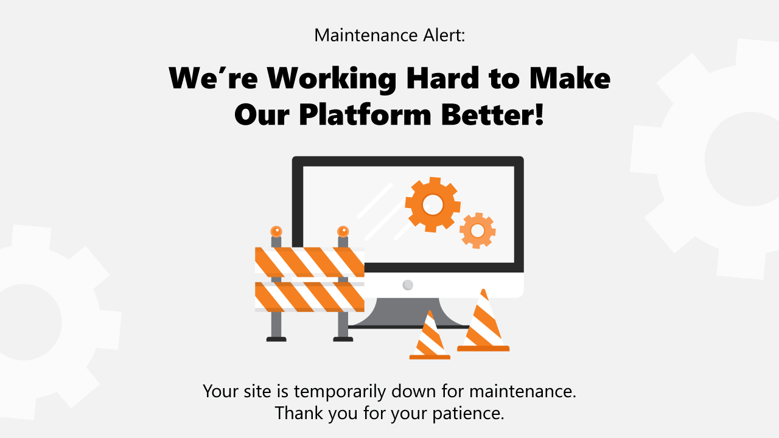

--- FILE ---
content_type: text/html
request_url: http://maintenance.higherlogic.com/
body_size: 826
content:
<!DOCTYPE html PUBLIC "-//W3C//DTD XHTML 1.0 Transitional//EN" "http://www.w3.org/TR/xhtml1/DTD/xhtml1-transitional.dtd">
<html xmlns="http://www.w3.org/1999/xhtml" dir="ltr" lang="en-US">

    <head>
        <meta http-equiv="Content-Type" content="text/html; charset=UTF-8" />
        <title>Down For Maintenance</title>
        <style type="text/css">
            body {
                background: url('https://s3.amazonaws.com/maintenance.higherlogic.com/down_for_maint.jpg') no-repeat top center;
                margin: 0;
                padding: 0
            }

            #wrapper { height: 520px; }

            #wrapper a {
                display: block;
                width: 100%;
                height: 100%;
            }
        </style>
    </head>
    <body>
    </body>
</html>